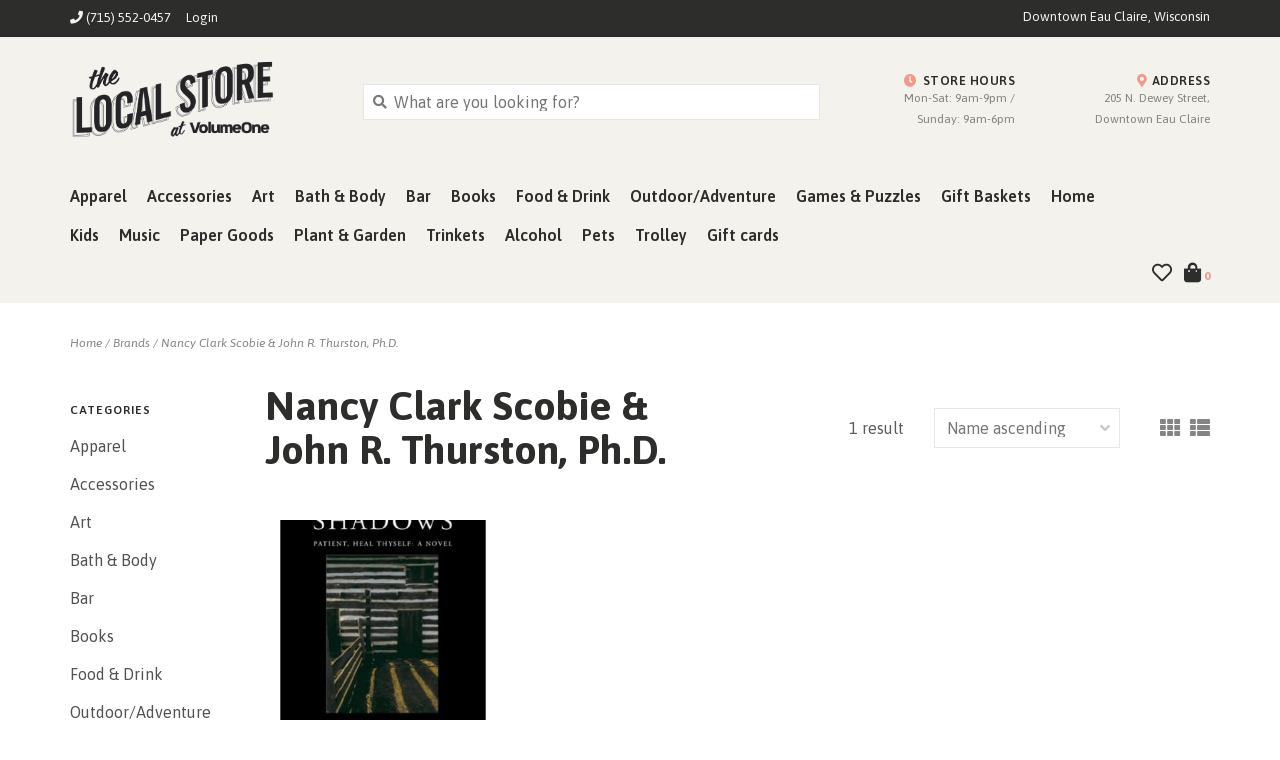

--- FILE ---
content_type: text/javascript;charset=utf-8
request_url: https://www.thelocalstore.org/services/stats/pageview.js
body_size: -412
content:
// SEOshop 24-01-2026 06:07:21